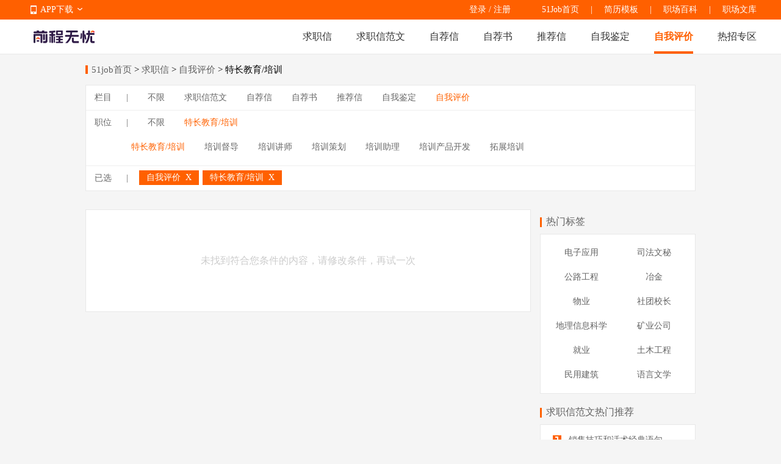

--- FILE ---
content_type: text/html
request_url: https://qiuzhixin.51job.com/ziwopingjia/peixun/
body_size: 6033
content:
 <!DOCTYPE html>
<html>
<head>
    <meta http-equiv="X-UA-Compatible" content="IE=edge,chrome=1">
    <link rel="icon" href="https://img04.51jobcdn.com/im/mkt/pc/favicon/favicon_51.ico?20221122" type="image/x-icon"/>
    <!--苹果移动设备图标-->
    <link rel="apple-touch-icon-precomposed" href="//img01.51jobcdn.com/im/m/logo_h5@3x.jpg">
    <meta http-equiv="Content-Type" content="text/html; charset=gbk">
    <title>【特长教育/培训自我评价范文下载】-51job求职信频道</title>
    <meta name="description" content="前程无忧(51job)特长教育/培训自我评价专区,为求职者提供2025年特长教育/培训自我评价,特长教育/培训自我评价范文下载等服务,更多热门自我评价尽在51job自我评价专区.">
    <meta name="keywords" content="特长教育/培训自我评价,特长教育/培训自我评价下载,特长教育/培训自我评价范文">
    <meta name="robots" content="all">
    <meta http-equiv="Expires" content="0">
    <meta http-equiv="Cache-Control" content="no-cache">
    <meta http-equiv="Pragma" content="no-cache">
    <link rel="dns-prefetch" href="//js.51jobcdn.com">
    <link rel="dns-prefetch" href="//img01.51jobcdn.com">
    <link rel="dns-prefetch" href="//img02.51jobcdn.com">
    <link rel="dns-prefetch" href="//img03.51jobcdn.com">
    <link rel="dns-prefetch" href="//img04.51jobcdn.com">
    <link rel="dns-prefetch" href="//img05.51jobcdn.com">
    <link rel="dns-prefetch" href="//img06.51jobcdn.com">
    <script language="javascript" src="//js.51jobcdn.com/in/js/2016/jquery.js?20180319"></script>
    <script language="javascript">
    var _tkd = _tkd || []; //点击量统计用
    var lang = [];
    var supporthttps = 1; //浏览器是否支持https
    var currenthttps = (window.location.protocol === 'https:') ? '1' : '0'; //当前是否为https
    var systemtime = 1766172051453;
    var d_system_client_time = systemtime - new Date().getTime();
    var trackConfig = {
        'version': '',
        'guid': '',
        'ip': '18.117.110.144',
        'accountid': '',
        'refpage': '',
        'refdomain': '',
        'domain': 'qiuzhixin.51job.com',
        'pageName': 'filter.php',
        'partner': '',
        'islanding': '0',
        'fromdomain': '51job_web',
        'to': '',
        'createDate': '',
        'identityType': '',
        'sensor_url':'//scdata.51job.com/sa?project=production'
    };
    if (window.localStorage instanceof Object)
    {
            }
    window.cfg = {
        lang:'c',
        domain : {
            my : 'http://my.51job.com',
            login : 'https://login.51job.com',
            search : 'https://search.51job.com',
            www : '//www.51job.com',
            jobs : 'https://jobs.51job.com',
            jianli : 'https://jianli.51job.com',
            company : '//company.51job.com',
            i : '//i.51job.com',
            jc : 'https://jc.51job.com',
            map : 'https://map.51job.com',
            m : 'https://m.51job.com',
            cdn : '//js.51jobcdn.com',
            help : 'https://help.51job.com',
            img : '//img04.51jobcdn.com',
            dj : '//it.51job.com',
            mdj : '//mit.51job.com',
            mq : '//mq.51job.com',
            mmq : '//mmq.51job.com',
            kbc : 'https://blanchard.51job.com',
            mtr : 'https://medu.51job.com',
            tr : 'https://edu.51job.com',
            train : '//tr.51job.com',
            shixi : '//shixi.51job.com',
			mwenku : 'https://mwenku.51job.com',
			mqiuzhixin : 'http://m.qiuzhixin.51job.com',
        }
    };

</script>
<script type="text/javascript" src="//js.51jobcdn.com/in/js/2016/pointtrack.js?20211019"></script>
<script>
    var _hmt = _hmt || [];
    (function() {
        var hm = document.createElement("script");
        hm.src = "https://hm.baidu.com/hm.js?1370a11171bd6f2d9b1fe98951541941";//百度统计代码
        var s = document.getElementsByTagName("script")[0];
        s.parentNode.insertBefore(hm, s);
    })();
</script>

        <link href="//js.51jobcdn.com/in/resource/css/2022/qiuzhixin/filter_pc.e0625b3d.css" rel="stylesheet">
    <!--引用css-->
</head>
<body>
<input type="hidden" id="isLogin" value="-1">
<div class="header">
    <div class="bar">
        <div class="in">
            <div class="app">
                <ul>
                    <li><em class="e_icon"></em><a href="http://app.51job.com/index.html">APP下载</a><em class="icon_arrow"></em></li>
                    <li>
                        <img width="80" height="80" src="//img06.51jobcdn.com/im/2022/logo/pc_topnav_app.png" alt="app down e_iconload">
                        <p><a href="http://app.51job.com/index.html">APP下载</a></p>
                    </li>
                </ul>
            </div>
            <p class="rlk">
                <a href="//www.51job.com" target="_blank">51Job首页</a>
                <span class="l">|</span>
                <a href="https://jianli.51job.com" target="_blank">简历模板</a>
                <span class="l">|</span>
                <a href="//baike.51job.com" target="_blank">职场百科</a>
				<span class="l">|</span>
                <a href="//wenku.51job.com" target="_blank">职场文库</a>
            </p>
            <div class="uer">
                            <p class="op">
                <a href="https://login.51job.com/login.php?url=https%3A%2F%2Fqiuzhixin.51job.com%2Fziwopingjia%2Fpeixun%2F" rel="external nofollow">登录</a> / <a href="https://login.51job.com/register.php?url=https%3A%2F%2Fqiuzhixin.51job.com%2Fziwopingjia%2Fpeixun%2F" rel="external nofollow">注册</a>
                </p>
                        </div>
        </div>
    </div>
    <div class="nag">
        <div class="in">
            <a href="//www.51job.com"><img class="logo" width="100" height="40" src="//img01.51jobcdn.com/im/2022/logo/logo_100x40.png" alt="前程无忧"></a>
            <p class="nlink">
                <a class="" href="http://qiuzhixin.51job.com/">求职信</a>
                <a class="" href="http://qiuzhixin.51job.com/fanwen/">求职信范文</a>
                <a class="" href="http://qiuzhixin.51job.com/zijianxin/">自荐信</a>
                <a class="" href="http://qiuzhixin.51job.com/zijianshu/">自荐书</a>
                <a class="" href="http://qiuzhixin.51job.com/tuijianxin/">推荐信</a>
                <a class="" href="http://qiuzhixin.51job.com/ziwojianding/">自我鉴定</a>
                <a class="on" href="http://qiuzhixin.51job.com/ziwopingjia/">自我评价</a>
                <a class="" href="javascript:void(0);">热招专区</a>
            </p>
        </div>
        <div class="snag" style="display: none">
            <div class="in">
                <p class="nlink">
                                            <a style="" href="https://yunying.51job.com">运营招聘</a>
                                            <a style="" href="https://yihu.51job.com">医护招聘</a>
                                            <a style="" href="https://baoan.51job.com">保安招聘</a>
                                            <a style="" href="https://caiwukuaiji.51job.com">财务会计招聘</a>
                                            <a style="" href="https://shejishi.51job.com">设计师招聘</a>
                                            <a style="" href="https://gongchengshi.51job.com">工程师招聘</a>
                                            <a style="" href="https://xingzheng.51job.com">行政人事招聘</a>
                                            <a style="" href="https://pugong.51job.com">普工工人招聘</a>
                                            <a style="" href="https://xiaoshou.51job.com">销售招聘</a>
                                            <a style="" href="https://jianzhishixi.51job.com">兼职实习招聘</a>
                                            <a style="" href="https://caigou.51job.com">采购招聘</a>
                                            <a style="" href="https://wenyuan.51job.com">文员招聘</a>
                                            <a style="" href="https://fanyi.51job.com">翻译招聘</a>
                                            <a style="margin-left:0px" href="https://fawulvshi.51job.com">法务律师招聘</a>
                                            <a style="" href="https://jinrong.51job.com">金融招聘</a>
                                            <a style="" href="https://jiaoshi.51job.com">教师招聘</a>
                                            <a style="" href="https://kefu.51job.com">客服招聘</a>
                                            <a style="" href="https://kaifa.51job.com">开发技术招聘</a>
                                            <a style="" href="https://shipin.51job.com">视频编导招聘</a>
                                            <a style="" href="https://jiazheng.51job.com">家政招聘</a>
                                            <a style="" href="https://siji.51job.com">司机招聘</a>
                                            <a style="" href="https://wuliucangchu.51job.com">物流仓储招聘</a>
                                            <a style="" href="https://crew.51job.com">船员海员招聘</a>
                                            <a style="" href="https://guoqizp.51job.com">国企央企招聘</a>
                                    </p>
            </div>
        </div>
    </div>
</div>
<script>
    $('.header .nag .nlink a:last-child,.header .snag').hover(function () {
        console.log(3333);
        $('.header .snag').show();
    }, function () {
        $('.header .snag').hide();
    })
</script>
<style>
    .header .snag{position:absolute;left:0;display:none;width:100%;margin-top:55px;border-top:1px solid #e8e8e8;height:80px;}
    .header .snag a{color:#666}
    .header .snag .nlink{float:left}
    .header .snag .nlink a{float:left;height:35px;font-size:14px;margin-left:24px}
    .header .snag .nlink.n2 a{margin-left:30px}
    .header .snag .nlink a:first-child{margin-left:0}
    .header .snag .nlink .on{height:33px;color:#ff6000;border-bottom:2px solid #ff6000}
    .header .snag .nlink.green a:hover{color:#65bb00}
    .header .snag .nlink.green .on{color:#65bb00;border-color:#65bb00}
    .header .snag .nlink.dgreen a:hover{color:#087b3a}
    .header .snag .nlink.dgreen .on{color:#087b3a;border-color:#087b3a}
    .header .snag .more{float:right;font-size:12px;color:#65bb00}
    .header .snag .more:hover{text-decoration:underline}
</style><div class="tmain">
    <div class="in">
        <div class="sindex">
            <i></i>
            <a href="//www.51job.com">51job首页</a> &gt;
            <a href="http://qiuzhixin.51job.com">求职信</a> &gt;
            <a href="javascript:void(0)">自我评价</a>
             &gt; 特长教育/培训        </div>
        <div class="selectbox">
            <div class="wrap">
                <div class="w clearbox">
                    <p class="name fl">栏目 <span>|</span></p>
                    <div class="aboxs fl clearbox">
                        <a href="http://qiuzhixin.51job.com/peixun/" class="">不限</a>
                                                    <a href="http://qiuzhixin.51job.com/fanwen/peixun/" class="">求职信范文</a>
                                                    <a href="http://qiuzhixin.51job.com/zijianxin/peixun/" class="">自荐信</a>
                                                    <a href="http://qiuzhixin.51job.com/zijianshu/peixun/" class="">自荐书</a>
                                                    <a href="http://qiuzhixin.51job.com/tuijianxin/peixun/" class="">推荐信</a>
                                                    <a href="http://qiuzhixin.51job.com/ziwojianding/peixun/" class="">自我鉴定</a>
                                                    <a href="http://qiuzhixin.51job.com/ziwopingjia/peixun/" class="on">自我评价</a>
                                            </div>
                </div>
                <div class="w clearbox">
                    <p class="name fl">职位 <span>|</span></p>
                    <div class="aboxs fl">
                        <a href="http://qiuzhixin.51job.com/ziwopingjia/" class="all ">不限</a>
                                                    <a href="javascript:void(0)" class="all on">特长教育/培训</a>
                                            </div>
                                    </div>
                                <div class="aboxs aboxs_more">
                                            <a class="on" href="http://qiuzhixin.51job.com/ziwopingjia/peixun/">特长教育/培训</a>
                                            <a class="" href="http://qiuzhixin.51job.com/ziwopingjia/peixundudao/">培训督导</a>
                                            <a class="" href="http://qiuzhixin.51job.com/ziwopingjia/peixunjiangshi/">培训讲师</a>
                                            <a class="" href="http://qiuzhixin.51job.com/ziwopingjia/peixuncehua/">培训策划</a>
                                            <a class="" href="http://qiuzhixin.51job.com/ziwopingjia/peixunzhuli/">培训助理</a>
                                            <a class="" href="http://qiuzhixin.51job.com/ziwopingjia/peixunchanpin/">培训产品开发</a>
                                            <a class="" href="http://qiuzhixin.51job.com/ziwopingjia/tuozhanpeixun/">拓展培训</a>
                                    </div>
                                                <div class="w yxboxs clearbox">
                    <p class="name fl">已选 <span>|</span></p>
                    <div class="sboxs fl">
                        <ul>
                                                            <li class="choice">自我评价 <span onclick="window.location.href='http://qiuzhixin.51job.com/peixun/'"> X </span></li>
                                                            <li class="choice">特长教育/培训 <span onclick="window.location.href='http://qiuzhixin.51job.com/ziwopingjia/'"> X </span></li>
                                                        
                        </ul>
                    </div>
                </div>
                            </div>
        </div>
        <div class="list_box">
            <div class="fl leftbox">
                                <div class="none_con">
                    未找到符合您条件的内容，请修改条件，再试一次
                </div>
                                <input type="hidden" id="current_page" value="1">
                <input type="hidden" id="total" value="0">
            </div>
            <div class="fr rightbox">
                <div class="stt"><em></em><a href="http://qiuzhixin.51job.com/tags/" class="a_normal">热门标签</a></div>
                <div class="tgboxs">
                                        <a href="http://qiuzhixin.51job.com/tags/dianziyingyong/" class="s at ">电子应用</a>
                                        <a href="http://qiuzhixin.51job.com/tags/sifawenmi/" class="s at mr0">司法文秘</a>
                                        <a href="http://qiuzhixin.51job.com/tags/gonglugongcheng/" class="s at ">公路工程</a>
                                        <a href="http://qiuzhixin.51job.com/tags/yejin/" class="s at mr0">冶金</a>
                                        <a href="http://qiuzhixin.51job.com/tags/wuye/" class="s at ">物业</a>
                                        <a href="http://qiuzhixin.51job.com/tags/shetuanxiaozhang/" class="s at mr0">社团校长</a>
                                        <a href="http://qiuzhixin.51job.com/tags/dilixinxikexue/" class="s at ">地理信息科学</a>
                                        <a href="http://qiuzhixin.51job.com/tags/kuangyegongsi/" class="s at mr0">矿业公司</a>
                                        <a href="http://qiuzhixin.51job.com/tags/jiuye/" class="s at ">就业</a>
                                        <a href="http://qiuzhixin.51job.com/tags/tumugongcheng/" class="s at mr0">土木工程</a>
                                        <a href="http://qiuzhixin.51job.com/tags/minyongjianzhu/" class="s at ">民用建筑</a>
                                        <a href="http://qiuzhixin.51job.com/tags/yuyanwenxue/" class="s at mr0">语言文学</a>
                                        <div class="clearbox"></div>
                </div>
                                    <div class="stt"><em></em><a href="http://qiuzhixin.51job.com/fanwen/" class="a_normal">求职信范文热门推荐</a></div>
                    <div class="numlist">
                        <ul>
                                                <li class="first_li">
                            <a href="http://qiuzhixin.51job.com/fanwen/392/" title="销售技巧和话术经典语句">
                                    <span class="num1"></span>
                                    销售技巧和话术经典语句                            </a>
                        </li>
                                                <li class="">
                            <a href="http://qiuzhixin.51job.com/fanwen/1117/" title="电工专业应届生求职信">
                                    <span class="num2"></span>
                                    电工专业应届生求职信                            </a>
                        </li>
                                                <li class="">
                            <a href="http://qiuzhixin.51job.com/fanwen/1470/" title="体育教育专业毕业生求职信">
                                    <span class="num3"></span>
                                    体育教育专业毕业生求职信                            </a>
                        </li>
                                                <li class="">
                            <a href="http://qiuzhixin.51job.com/fanwen/1471/" title="医学检验应届生求职信">
                                    <span class="num4"></span>
                                    医学检验应届生求职信                            </a>
                        </li>
                                                <li class="">
                            <a href="http://qiuzhixin.51job.com/fanwen/1469/" title="汽车维修专业求职信">
                                    <span class="num5"></span>
                                    汽车维修专业求职信                            </a>
                        </li>
                                                <li class="">
                            <a href="http://qiuzhixin.51job.com/fanwen/1468/" title="精选会计个人求职信">
                                    <span class="num6"></span>
                                    精选会计个人求职信                            </a>
                        </li>
                                                <li class="">
                            <a href="http://qiuzhixin.51job.com/fanwen/1441/" title="幼师专业求职信">
                                    <span class="num7"></span>
                                    幼师专业求职信                            </a>
                        </li>
                                                </ul> 
                    </div>
                                    <div class="stt"><em></em><a href="http://qiuzhixin.51job.com/zijianxin/" class="a_normal">自荐信热门推荐</a></div>
                    <div class="numlist">
                        <ul>
                                                <li class="first_li">
                            <a href="http://qiuzhixin.51job.com/zijianxin/1240/" title="信息管理专业自荐信">
                                    <span class="num1"></span>
                                    信息管理专业自荐信                            </a>
                        </li>
                                                <li class="">
                            <a href="http://qiuzhixin.51job.com/zijianxin/1238/" title="旅游管理专业求职自荐信">
                                    <span class="num2"></span>
                                    旅游管理专业求职自荐信                            </a>
                        </li>
                                                <li class="">
                            <a href="http://qiuzhixin.51job.com/zijianxin/1229/" title="学前教育专业自荐信">
                                    <span class="num3"></span>
                                    学前教育专业自荐信                            </a>
                        </li>
                                                <li class="">
                            <a href="http://qiuzhixin.51job.com/zijianxin/1241/" title="学前教育教师自荐信">
                                    <span class="num4"></span>
                                    学前教育教师自荐信                            </a>
                        </li>
                                                <li class="">
                            <a href="http://qiuzhixin.51job.com/zijianxin/1239/" title="物理教育专业自荐信">
                                    <span class="num5"></span>
                                    物理教育专业自荐信                            </a>
                        </li>
                                                <li class="">
                            <a href="http://qiuzhixin.51job.com/zijianxin/1235/" title="金融专业毕业生求职自荐信">
                                    <span class="num6"></span>
                                    金融专业毕业生求职自荐信                            </a>
                        </li>
                                                <li class="">
                            <a href="http://qiuzhixin.51job.com/zijianxin/1234/" title="财务管理专业毕业生自荐信">
                                    <span class="num7"></span>
                                    财务管理专业毕业生自荐信                            </a>
                        </li>
                                                </ul> 
                    </div>
                            </div>
            <div class="clearbox"></div>
        </div>
        <!--职位发现-->
        <!--职位发现-->
<div class="cn hlist w1000">
            <div class="e first_e">
            <p class="tie">
                <span class="icon5 e_icon">
                    <a target="_blank" title="视觉/交互设计" href="https://jobs.51job.com/shijuejiaohusheji/">视觉/交互设计</a>
                </span>
            </p>
            <a target="_blank" href="https://jobs.51job.com/pingmianshejijingli/" class="left">
                <span class="at" title="平面设计经理">平面设计经理</span>     
            </a>
            <a target="_blank" href="https://jobs.51job.com/pingmiansheji/" class="right pad_right">
                <span class="at algin_r" title="平面设计师">平面设计师</span>
            </a>
            <a target="_blank" href="https://jobs.51job.com/pingmianshejizongjian/" class="left">
                <span class="at " title="平面设计总监">平面设计总监</span>  
            </a>
            <a target="_blank" href="https://jobs.51job.com/3dsheji/" class="right pad_right">
                <span class="at algin_r" title="动画/3D设计">动画/3D设计</span>     
            </a>
            <a target="_blank" href="https://jobs.51job.com/huihua/" class="left">
                <span class="at" title="绘画">绘画</span>
            </a>
            <a target="_blank" href="https://jobs.51job.com/baozhuangsheji/" class="right pad_right">
                <span class="at algin_r" title="包装设计">包装设计</span>  
            </a>
        </div>
            <div class="e ">
            <p class="tie">
                <span class="icon6 e_icon">
                    <a target="_blank" title="服装/纺织/皮革" href="https://jobs.51job.com/fuzhuangfangzhi/">服装/纺织/皮革</a>
                </span>
            </p>
            <a target="_blank" href="https://jobs.51job.com/fuzhuangshejizongjian/" class="left">
                <span class="at" title="服装设计总监">服装设计总监</span>     
            </a>
            <a target="_blank" href="https://jobs.51job.com/fuzhuangsheji/" class="right pad_right">
                <span class="at algin_r" title="服装/纺织设计">服装/纺织设计</span>
            </a>
            <a target="_blank" href="https://jobs.51job.com/pigegongyishi/" class="left">
                <span class="at " title="服装工艺师">服装工艺师</span>  
            </a>
            <a target="_blank" href="https://jobs.51job.com/fuzhuanggendan/" class="right pad_right">
                <span class="at algin_r" title="服装/纺织跟单">服装/纺织跟单</span>     
            </a>
            <a target="_blank" href="https://jobs.51job.com/fuzhuangfangzhizhijianyuan/" class="left">
                <span class="at" title="服装纺织质检员">服装纺织质检员</span>
            </a>
            <a target="_blank" href="https://jobs.51job.com/digechugeshi/" class="right pad_right">
                <span class="at algin_r" title="板房出格师">板房出格师</span>  
            </a>
        </div>
            <div class="e ">
            <p class="tie">
                <span class="icon7 e_icon">
                    <a target="_blank" title="财务/审计/税务" href="https://jobs.51job.com/caiwushenji/">财务/审计/税务</a>
                </span>
            </p>
            <a target="_blank" href="https://jobs.51job.com/kuaiji/" class="left">
                <span class="at" title="会计">会计</span>     
            </a>
            <a target="_blank" href="https://jobs.51job.com/cfo-shouxicaiwu/" class="right pad_right">
                <span class="at algin_r" title="首席财务官">首席财务官</span>
            </a>
            <a target="_blank" href="https://jobs.51job.com/caiwuzongjian/" class="left">
                <span class="at " title="财务总监">财务总监</span>  
            </a>
            <a target="_blank" href="https://jobs.51job.com/caiwujingli/" class="right pad_right">
                <span class="at algin_r" title="财务经理">财务经理</span>     
            </a>
            <a target="_blank" href="https://jobs.51job.com/caiwuguwen/" class="left">
                <span class="at" title="财务顾问">财务顾问</span>
            </a>
            <a target="_blank" href="https://jobs.51job.com/tongjiyuan/" class="right pad_right">
                <span class="at algin_r" title="统计员">统计员</span>  
            </a>
        </div>
            <div class="e ">
            <p class="tie">
                <span class="icon8 e_icon">
                    <a target="_blank" title="教师" href="https://jobs.51job.com/jiaoshi/">教师</a>
                </span>
            </p>
            <a target="_blank" href="https://jobs.51job.com/jiajiao/" class="left">
                <span class="at" title="家教">家教</span>     
            </a>
            <a target="_blank" href="https://jobs.51job.com/xiaozhang/" class="right pad_right">
                <span class="at algin_r" title="校长">校长</span>
            </a>
            <a target="_blank" href="https://jobs.51job.com/jiangshi/" class="left">
                <span class="at " title="讲师/助教">讲师/助教</span>  
            </a>
            <a target="_blank" href="https://jobs.51job.com/youjiao/" class="right pad_right">
                <span class="at algin_r" title="幼教">幼教</span>     
            </a>
            <a target="_blank" href="https://jobs.51job.com/xiaoxuejiaoshi/" class="left">
                <span class="at" title="小学教师">小学教师</span>
            </a>
            <a target="_blank" href="https://jobs.51job.com/yinyuelaoshi/" class="right pad_right">
                <span class="at algin_r" title="音乐老师">音乐老师</span>  
            </a>
        </div>
    </div>   

    </div>
</div>

<div class="footer">
    <div class="in">
        <div class="nag">
            <div class="e e_first">
                    <label>销售热线：</label>400-886-0051&nbsp;&nbsp;027-87810888<br>
                    <label>客服热线：</label>400-620-5100<br>
                    <label>Email：</label><a href="mailto:club@51job.com" rel="external nofollow">club@51job.com</a>（个人）<br>
                    <a href="mailto:hr@51job.com" rel="external nofollow">hr@51job.com</a>（公司）
            </div>
            <div class="e">
                    <strong>简介</strong><br>
                    <a rel="nofollow" href="//www.51job.com/bo/AboutUs.php" target="_blank">关于我们</a><br>
                    <a rel="nofollow" href="//www.51job.com/bo/service.php" target="_blank">法律协议</a><br>
<!--                    <a href="https://media.51job.com/media.php" target="_blank">媒体报道</a><br>-->
<!--                    <a href="https://ir.51job.com/ir/IRMain.php" target="_blank">Investor Relations</a>-->
            </div>
            <div class="e">
                    <strong>合作</strong><br>
                    <a rel="nofollow" href="//www.51job.com/bo/jobs/new_joinus.php" target="_blank">加入我们</a><br>
                    <a rel="nofollow" href="//www.51job.com/bo/contact.php" target="_blank">联系我们</a><br>
                    <a href="//www.51job.com/link.php" target="_blank">友情链接</a>
            </div>
            <div class="e">
                    <strong>帮助</strong><br>
                    <a rel="nofollow" href="https://help.51job.com/home.html" target="_blank">帮助中心</a><br>
                    <a rel="nofollow" href="https://help.51job.com/qa.html?from=b" target="_blank">常见问题</a><br>
                    <a rel="nofollow" href="https://help.51job.com/guide.html?from=d" target="_blank">新手引导</a>
            </div>
            <div class="e">
                    <strong>导航</strong><br>
                    <a href="//www.51job.com/sitemap/site_Navigate.php" target="_blank">网站地图</a><br>
                    <a href="https://search.51job.com" target="_blank">职位搜索</a><br>
                    <a href="//i.51job.com/resume/resume_center.php?lang=c" target="_blank">简历中心</a>
            </div>
            <div class="code c_first">
                    <img width="80" height="80" src="//img01.51jobcdn.com/im/2022/logo/pc_footnav_app.png" alt="APP下载">
                    <span><a href="http://app.51job.com/index.html">APP下载</a></span>
            </div>
            <div class="code">
                    <img width="80" height="80" src="//img04.51jobcdn.com/im/2022/logo/pc_footnav_wxmp.png" alt="微信服务号">
                    <span>微信服务号</span>
            </div>
            <div class="clear"></div>
        </div>
        <p class="note nag">
            <span>未经51Job同意，不得转载本网站之所有招聘信息及作品 | 无忧工作网版权所有&copy;1999-2025</span>
        </p>
    </div>
</div>
<script>
var _hmt = _hmt || [];
(function() {
  var hm = document.createElement("script");
  hm.src = "https://hm.baidu.com/hm.js?2c118f155826eee8554ccf411bad254b";
  var s = document.getElementsByTagName("script")[0]; 
  s.parentNode.insertBefore(hm, s);
})();
</script><!--引用js-->
<script type="text/javascript" src="//js.51jobcdn.com/in/resource/js/2022/qiuzhixin/filter_pc.c0e5307a.js"></script>
</body>
</html>



--- FILE ---
content_type: text/css
request_url: https://js.51jobcdn.com/in/resource/css/2022/qiuzhixin/filter_pc.e0625b3d.css
body_size: 38668
content:
.clearbox{*zoom:1}
.clearbox:after{display:block;height:0;content:'\00a0';overflow:hidden;clear:both}
.clear{clear:both}
.clear_left{clear:left}
.clear_right{clear:right}
.at{overflow:hidden;text-overflow:ellipsis;white-space:nowrap}
::-webkit-input-placeholder{color:#b0b0b0}
:-moz-placeholder{color:#b0b0b0}
::-moz-placeholder{color:#b0b0b0}
:-ms-input-placeholder{color:#b0b0b0}

/*基本链接样式*/
.a{cursor:pointer;color:#00457d}
.a:link,.a:active,.a:visited{color:#00457d}
.a:hover{color:#ff6000}
.a2{cursor:pointer;color:#ff6000}
.a2:link,.a2:active,.a2:visited{color:#ff6000}
.a2:hover{text-decoration:underline}
.ahover{text-decoration:underline}

/*底线*/
.txline{text-decoration:underline}

/*字体大小*/
.f12{font-size:12px !important}
.f14{font-size:14px !important}
.f16{font-size:16px !important}
.f18{font-size:18px !important}
.f20{font-size:20px !important}
.f22{font-size:22px !important}
.f24{font-size:24px !important}
.f26{font-size:26px !important}
.f28{font-size:28px !important}
.f30{font-size:30px !important}

/*行高*/
.lh20{line-height:20px !important}
.lh30{line-height:30px !important}
.lh40{line-height:40px !important}
.lh50{line-height:50px !important}
.lh60{line-height:60px !important}

/*颜色*/
.c_333{color:#333 !important}
.c_666{color:#666 !important}
.c_999{color:#999 !important}
.c_bbb,
	.placeholder{color:#B0B0B0 !important}
.c_blue{color:#00457d !important}
.c_lblue{color:#7c8ea7 !important}
.c_orange{color:#ff6000 !important}
.c_yellow{color:#ff9f20 !important}

/*框架结构*/
.icon_arrow{width:16px;height:16px;background:url([data-uri]) no-repeat}
.container{width:1002px;margin:0 auto}

/*头部*/
.en .header .uer li.e_icon{margin-left:-91px}
.header{position:relative;min-width:1200px;font:14px "Microsoft YaHei";z-index:998}
.header p,.header ul{margin:0;padding:0}
.header li{font-family:"Microsoft YaHei";list-style:none}
.header a{font-family:"microsoft yahei" !important;color:#333;text-decoration:none}
.header a:visited,.header a:active,.header a:link{color:#333}
.header a:hover{color:#ff6000 !important}
.header .e_icon{background:url([data-uri]) no-repeat}
.header .in{width:1200px;margin:0 auto}
.header .bar,.header .nag,.header .snag{position:relative;z-index:1}
.header .bar{height:32px;line-height:32px;font-size:14px;background-color:#ff6000;z-index:2}
.header .bar .icon_arrow{position:relative;display:inline-block;top:3px;*top:0;margin-left:3px;background-position:-16px 0}
.header .bar a{font-size:14px !important}
.header .language{float:left;width:40px;height:32px}
.header .language ul{position:absolute;width:40px;height:32px;overflow:hidden}
.header .language ul:hover{height:auto;background-color:#ea5800}
.header .language ul:hover .tle em{background-position:-16px -16px}
.header .language li{font-size:14px;cursor:pointer;border-left:1px solid #e8e8e8;border-right:1px solid #e8e8e8}
.header .language li.tle{color:#fff;text-indent:9px;border:0 none}
.header .language li.last{border-bottom:1px solid #e8e8e8}
.header .language a{display:block;color:#666;text-indent:8px;background-color:#fff}
.header .language a:hover{background-color:#f5f5f5}
.header .app{float:left;width:106px;height:32px;color:#fff}
.header .app ul{position:absolute;height:32px;overflow:hidden}
.header .app ul:hover{height:153px;background-color:#ea5800}
.header .app ul:hover .icon_arrow{background-position:-16px -16px}
.header .app li{font-size:14px;padding:12px 12px 5px;cursor:pointer;background-color:#fff;border:1px solid #e8e8e8;border-top:0 none}
.header .app li:first-child{padding:0;background-color:transparent;border:0 none}
.header .app li>a,.header .app li>a:hover{color:#fff !important}
.header .app .e_icon{float:left;width:10px;height:14px;margin:9px 6px 0 10px;background-position:-15px -254px}
.header .app img{vertical-align:top}
.header .app p{width:80px;height:18px;line-height:18px;color:#666;text-align:center;clear:both;padding-top:5px}
.header .app p a{color:#666}
.header .l{float:left;color:#fff;margin:0 5px}
.header .rlk{float:right;height:32px;margin-left:15px}
.header .rlk a,.header .rlk a:hover{font-size:14px;color:#fff !important}
.header .rlk .l,.header .rlk .lb{float:none;margin:0 15px}
.header .rlk .lb{margin:0 8px}
.header .uer .op{float:left;width:140px;height:32px;font-size:14px;color:#fff;text-align:center;background-color:#ff6000}
.header .uer .op a{color:#fff}
.header .uer .op a:hover{color:#fff !important;text-decoration:underline}
.header .uer .l{position:absolute;left:140px;margin:0;z-index:2}
.header .uer{position:relative;width:140px;height:32px;float:right;margin-left:15px}
.header .uer ul{position:absolute;right:0;top:0;width:140px;height:32px;overflow:hidden;background-color:#ff6000;z-index:1}
.header .uer ul:hover{overflow:visible;background-color:#ea5800;z-index:3}
.header .uer ul:hover .tle em{background-position:-16px -16px}
.header .uer li{height:40px;line-height:40px;cursor:pointer;background-color:#fff;border-left:1px solid #e8e8e8;border-right:1px solid #e8e8e8}
.header .uer li.tle{height:32px;line-height:32px;color:#fff;text-align:center;background-color:transparent;border:0 none}
.header .uer li.e_icon:hover{background-color:#f5f5f5}
.header .uer li.last{border-top:1px solid #e8e8e8;border-bottom:1px solid #e8e8e8}
.header .uer li.last2{border-bottom:1px solid #e8e8e8}
.header .uer li>a{display:block;height:40px;font-size:14px;color:#666;text-indent:36px}
.header .uer li>a:hover{color:#ff6000}
.header .uer li span a{color:#fff !important}
.header .uer .point{background-image:url([data-uri]);background-repeat:no-repeat;background-position:120px 5px}
.header .uer .e2{background-position:0 -40px}
.header .uer .e3{background-position:0 -80px}
.header .uer .e4{background-position:0 -120px}
.header .uer .e5{background-position:0 -160px}
.header .uer .e6{background-position:0 -200px}
.header .uer .e7{background-image:url([data-uri]);background-position:14px 12px}
.header .uer .e8 {
  background-image: url([data-uri]);
  background-size: 16px 16px;
  background-position: 12px 12px;
  background-repeat: no-repeat;
}
.header .uer .e9 {
  background-image: url([data-uri]);
  background-size: 16px 16px;
  background-position: 12px 12px;
  background-repeat: no-repeat;
}
.header .uer .uname{display:inline-block;max-width:80px;height:32px;color:#fff;text-indent:0;vertical-align:top;padding-left:26px;background-position:-11px -284px}
.header .uer .uname:hover{color:#fff !important}
.header .nag,.header .snag{height:56px;line-height:56px;background-color:#fff;border-bottom:1px solid #e8e8e8}
.header .nag .logo{float:left;margin-top:8px}
.header .nag .nlink{float:right}
.header .nag .nlink a{float:left;height:56px;font-size:16px;margin-left:40px}
.header .nag .nlink .on{height:52px;font-weight:bold;color:#ff6000;border-bottom:4px solid #ff6000}
.header .nag .nlink.n2 a{font-size:14px;margin-left:30px}
.header .nag .nlink.n2 .on{border-bottom:0 none}
.header .nag .tl{float:left;font-size:22px;color:#333}
.header .gp{float:left;width:1px;height:22px;font-size:0;margin:17px 10px 0;background-color:#e8e8e8}
.header .slogen{float:left;margin:20px 0 0 10px}
.header .city{position:relative;float:left;font-size:16px;color:#ff6000;cursor:pointer;margin-left:20px;padding-right:16px}
.header .city em{position:absolute;top:50%;right:0;margin-top:-6px;background-position:-32px 0}
.header .ctlink{float:left;font-size:14px;color:#999;margin-left:10px}
.header .snag{height:35px;line-height:35px}
.header .snag a{color:#666}
.header .snag .nlink{float:left}
.header .snag .nlink a{float:left;height:35px;font-size:14px;margin-left:13px}
.header .snag .nlink.n2 a{margin-left:30px}
.header .snag .nlink a:first-child{margin-left:0}
.header .snag .nlink .on{height:33px;color:#ff6000;border-bottom:2px solid #ff6000}
.header .snag .nlink.green a:hover{color:#65bb00}
.header .snag .nlink.green .on{color:#65bb00;border-color:#65bb00}
.header .snag .nlink.dgreen a:hover{color:#087b3a}
.header .snag .nlink.dgreen .on{color:#087b3a;border-color:#087b3a}
.header .snag .more{float:right;font-size:12px;color:#65bb00}
.header .snag .more:hover{text-decoration:underline}
.header .sign{float:right;width:110px;color:#ff6000;text-indent:40px;cursor:pointer;background-color:#fff2e3;background-position:0 -322px}
.header .sign:hover{background-color:#ffe8cd}
.header .note{position:relative}
.header .note em{position:absolute;top:50%;right:-18px;margin-top:-8px;background-position:0 0}
.header .note:hover span{display:block}
.header .note:hover em{background-position:0 -16px}
.header .note span{display:none;position:absolute;width:155px;top:35px;left:-10px;border:1px solid #e8e8e8}
.header .note i{display:block;height:36px;line-height:36px;font-style:normal;text-indent:9px;color:#666;cursor:pointer;background-color:#fff}
.header .note i:first-child{border-bottom:1px solid #e8e8e8}
.header .note i:hover{color:#fff;background-color:#ff6000}
.header .note.mk span,.header .note.mk i:first-child{border-color:#ff6000}
.header.fix{position:fixed;display:none;width:100%;top:0;left:0}
.header.fix .bar{height:50px;line-height:50px;background:rgba(255,96,0,.9)}
.header.fix .slogen{margin:16px 0 0 40px}
.header.fix .dicon{background:url([data-uri]) no-repeat}
.header.fix .el{position:relative;float:left;height:30px;line-height:30px;top:10px;left:110px}
.header.fix .el.on .ul{width:auto;right:0;left:0}
.header.fix .el ul{position:absolute;width:74px;height:30px;line-height:30px;color:#333;overflow:hidden;cursor:pointer;top:0;left:0;border:1px solid transparent;border-radius:2px;z-index:1}
.header.fix .el ul em{position:absolute;width:10px;height:6px;top:12px;right:8px;background-position:-170px -60px !important}
.header.fix .el ul.on{height:60px;background-color:#fff;border-color:#e8e8e8;z-index:5}
.header.fix .el ul.on li{height:30px}
.header.fix .el ul.on em{top:11px;background-position:-150px -60px !important}
.header.fix .el li{font-size:14px;text-indent:16px}
.header.fix .el li a{display:block;height:33px;color:#333}
.header.fix .el li:hover{background-color:#eee}
.header.fix .el li:hover a,.header.fix .el li a:hover{color:#333 !important}
.header.fix .el .ipt{position:relative;float:left;width:380px;height:24px;padding:3px 0 3px 75px;background-color:#fff}
.header.fix .el .mytxt{float:left;width:100%;height:24px;line-height:24px;font:14px/24px "Microsoft YaHei";color:#333;text-align:left;text-indent:12px;padding:0;border:0 none;border-left:1px solid #e8e8e8;border-right:1px solid #e8e8e8}
.header.fix .el .addbut{float:left;width:105px;height:30px;font-size:14px;font-family:"Microsoft YaHei";color:#333;cursor:pointer;background-color:#fff}
.header.fix .el .addbut input{float:left;width:73px;height:30px;line-height:30px;color:#333;cursor:pointer;margin-left:5px;background-color:#fff;border:0 none}
.header.fix .el .addbut:hover,.header.fix .el .addbut:hover input{background-color:#eee}
.header.fix .el .addbut em{float:right;width:10px;height:10px;margin:10px 13px 0 0;background-position:-75px -85px}
.header.fix button{float:right;width:120px;height:30px;line-height:28px;#line-height:25px;font-size:16px;color:#fff;cursor:pointer;margin-top:10px;background-color:#ff6000;border:1px solid #fff}
.header.fix button:hover{background-color:#ff8900}


/*头部是共用的，忘记密码、绑定手机等页面也用到了同样的头部，但这些页面的样式没有作相应的调整，所以此处背景颜色仍用原来的#fff，登录页面单独修改成#f5f5f5*/
.header .ng1{border-bottom:0;background:#fff}
.header .pls{text-align:right;font-size:14px;color:#bbb}
/* 登录页面、简历四步走修改成#f5f5f5 */
.header .ng2{padding-top:16px;background-color:#f5f5f5;border-bottom:0}

.en .header .nag .nlink a{margin-left:20px}
.en .header .uer .e_icon .point{background-position:200px 5px}
.en .header.fix .el ul{width:98px}
.en .header .el .ipt{width:357px;padding-left:98px}
/*底部*/
.footer{clear:both;width:100%;min-width:1200px;font:12px "Microsoft YaHei";background-color:#fff}
.footer{color:#999;padding:20px 0;border-top:1px solid #e8e8e8}
.footer a,.footer *{font-size:12px !important;font-family:"Microsoft YaHei" !important}
.footer a{text-decoration:none}
.footer img{vertical-align:top}
.footer .in,
.license .in{width:1200px;margin:0 auto}
.footer .nag{margin-bottom:15px}
.footer .nag a{color:#999}
.footer .nag a:hover{color:#ff6000}
.footer .nag .e{float:left;width:150px;line-height:24px}
.footer .nag .e_first{position:relative;width:230px;padding-left:74px;margin-right:30px}
.footer .nag label{position:absolute;width:70px;font-size:14px;text-align:right;left:0;*margin-top:-5px}
.footer .nag strong{font-size:14px !important;font-weight:normal;color:#333}
.footer .code{float:left;width:80px;padding-top:5px}
.footer .code span{display:block;text-align:center;margin-top:10px}
.footer .c_first{margin:0 40px 0 44px}
.footer .note{position:relative;line-height:24px;text-align:center;margin:0;padding:0}
.footer .note span{position:relative;display:inline-block;font-size:12px;padding:0 5px;z-index:2}
.footer.f2{border-top:0 none}
.footer.fixbottom{position:absolute;width:100%;bottom:0;left:0}
.license{text-align:center;margin-top:-25px;padding:20px 0 60px;background-color:#fff}
.license a,.license *{font-size:12px;font-family:"Microsoft YaHei" !important}
.license a{position:relative;display:inline-block;text-decoration:none;margin:0 20px}
.license span{position:absolute;width:70px;line-height:14px;font-size:12px;color:#999;top:42px;left:50%;margin-left:-35px}
.license .note{line-height:24px;text-align:center;margin:0;padding:0}
.license .note .gan{display:inline-block;height:20px;line-height:20px;color:#999;margin-bottom:20px;padding-left:25px;background:url([data-uri]) no-repeat}
.license .note .gan:hover{color:#ff6000}
.en .footer .nag .e_first{padding-left:126px}
.en .footer .nag label{width:122px}
.en .footer .c_first{margin:0 6px 0 0}

.check{width:13px;height:13px;margin-top:-2px;background-color:#fff;border:1px solid #ddd}
.check,.rdo{display:inline-block;vertical-align:middle;margin-right:5px}
.check.on,.check.mk,.rdo{background:url([data-uri]) no-repeat}
.check.on{border-color:#ff6000}
.check.mk{background-position:-25px 0;border-color:#e8e8e8}
.rdo{width:15px;height:15px;margin-top:-3px;background-position:-25px -25px}
.rdo.on{background-position:0 -25px}

#nprogress .bar {
	background: #0058A6 !important;
	height:3px !important;
}

/*------意见反馈------*/
.extraWrap{position:fixed;right:8px;top:70%;z-index:8;
	-webkit-box-shadow:0 2px 8px 0 rgba(0,0,0,0.08);-moz-box-shadow:0 2px 8px 0 rgba(0,0,0,0.08);-ms-box-shadow:0 2px 8px 0 rgba(0,0,0,0.08);-o-box-shadow:0 2px 8px 0 rgba(0,0,0,0.08);box-shadow:0 2px 8px 0 rgba(0,0,0,0.08)}
#goTop{display:none;width:46px;height:46px;font-size:0;cursor:pointer;background:#fff url(//img01.51jobcdn.com/im/2016/home/top@2x.png) center 20px no-repeat;
	-webkit-background-size:22px auto;-moz-background-size:22px auto;-ms-background-size:22px auto;-o-background-size:22px auto;background-size:22px auto}
#goTop:hover{background-position:center -10px}
.dw_fb,.goApp{display:block;width:46px;height:38px;line-height:16px;font-size:0 !important;text-align:center;cursor:pointer;padding-top:8px;background:#fff url(//img01.51jobcdn.com/im/2016/home/feedback@2x.png) center no-repeat;
	-webkit-background-size:22px auto;-moz-background-size:22px auto;-ms-background-size:22px auto;-o-background-size:22px auto;background-size:22px auto}
.dw_fb:hover,.appbox:hover .goApp{font-size:12px !important;color:#FFF;background:#FF6000}
.goApp{background-image:url(//img01.51jobcdn.com/im/2016/home/qr-code-on@2x.png)}
.ecode{position:absolute;left:-156px;top:-8px;display:none;width:110px;height:190px;text-align:center;padding:22px 27px 0 19px;background:url(//img01.51jobcdn.com/im/2016/home/codebg2@2x.png) center top no-repeat;
	-webkit-background-size:100% auto;-moz-background-size:100% auto;-ms-background-size:100% auto;-o-background-size:100% auto;background-size:100% auto}
.ecode img{vertical-align:top}
.ecode .txt{line-height:24px;font-size:12px;color:#fff;margin-top:24px}
.ecode .txt .go{font-size:14px;font-weight:bold;color:#fff}
.ecode .txt .go:hover{text-decoration:underline}
.appbox{position:relative}
.appbox:hover .ecode,.goApp.on~.ecode{display:block}
/*------意见反馈 END------*/

/*20220412新增*/
.header .appNew{float:right;width:106px;height:32px;color:#fff}
.header .appNew ul{position:absolute;height:32px;overflow:hidden}
.header .appNew ul:hover{height:153px;background-color:#ea5800}
.header .appNew ul:hover .icon_arrow{background-position:-16px -16px}
.header .appNew li{font-size:14px;padding:12px 12px 5px;cursor:pointer;background-color:#fff;border:1px solid #e8e8e8;border-top:0 none}
.header .appNew li:first-child{padding:0;background-color:transparent;border:0 none}
.header .appNew li>a,.header .appNew li>a:hover{color:#fff !important}
.header .appNew .e_icon{float:left;width:10px;height:14px;margin:9px 6px 0 10px;background-position:-15px -254px}
.header .appNew img{vertical-align:top}
.header .appNew p{width:80px;height:18px;line-height:18px;color:#666;text-align:center;clear:both;padding-top:5px}
.header .appNew p a{color:#666}


/* 20220707 侧边栏调整 */
.extraWrap .stuEcode{position: absolute;padding-right:12px;top:0;right:45px;display:none;}
.extraWrap .goApp.on~.stuEcode{display:block;-webkit-animation-delay: -0.5s;animation-delay: -0.5s;}
.extraWrap .appbox:hover .stuEcode{display:block;}
.extraWrap .stuEcode .stuCont{padding:12px 12px 18px;background: #FFDC65;border-radius: 4px;width:103px;position: relative;z-index:4;}
.extraWrap .stuCont>i{position: absolute;width:6px;height:10px;top:18px;right:-6px;background:url([data-uri]);background-size:100% 100%;}
.extraWrap .stuCont .code{width: 103px;height: 103px;background: #FFFFFF;border-radius: 2px;position: relative;margin-bottom:16px;}
.extraWrap .stuCont .code img{position: absolute;width:88px;height:88px;top:0;left:0;bottom:0;right:0;margin:auto;}
.extraWrap .stuCont .tit{font-size: 12px;font-family: AlibabaPuHuiTi_2_55_Regular;color: #000000;line-height: 12px;margin-bottom:8px;text-align:center;font-weight:bold;}
.extraWrap .stuCont .tit a{color: #000000;}
.extraWrap .stuCont .text{font-size: 12px;font-family: AlibabaPuHuiTi_2_55_Regular;color: #000000;line-height: 12px;opacity: 0.6;text-align: center;}
.extraWrap .stuEcode .stuFigure{position: absolute;width:90px;height:106px;font-size: 0;top:-76px;left:16px;}
.extraWrap .stuFigure .trunk{display: block;width:100%;height:100%;position: relative;z-index:2}
.extraWrap .stuFigure .arm{position: absolute;width:67px;height:67px;top:6px;right:-46px;z-index:1;}
.extraWrap .stuFigure .eye{position: absolute;width:6px;height:7px;top:43px;left:33px;z-index:3;}
.extraWrap .stuFigure .eyeR{top:41px;left:52px;}
.dw_fb, .goApp,#goTop{position: relative;z-index:8;}

.animate1 {
	-webkit-animation-duration: 0.5s;
	animation-duration: 0.5s;
	-webkit-animation-fill-mode: both;
	animation-fill-mode: both;
}
.animate2 {
	-webkit-animation-duration: 0.6s;
	animation-duration: 0.6s;
	-webkit-animation-delay: 0.5s;
	animation-delay: 0.5s;
	-webkit-animation-fill-mode: both;
	animation-fill-mode: both;
}
.animate3 {
	-webkit-animation-duration: 2.5s;
	animation-duration: 2.5s;
	-webkit-animation-delay: 0.2s;
	animation-delay: 0.2s;
	-webkit-animation-fill-mode: both;
	animation-fill-mode: both;
}
.animate_delay{
	-webkit-animation-delay: 2s;
	animation-delay: 2s;
}
@-webkit-keyframes fadeInRight {
	from {
		opacity: 0;
		-webkit-transform: translateX(40%);
		transform: translateX(40%);
	}
	to {
		opacity: 1;
		-webkit-transform: translateX(0);
		transform: translateX(0);
	}
}
@keyframes fadeInRight {
	from {
		opacity: 0;
		-webkit-transform: translateX(40%);
		transform: translateX(40%);
	}
	to {
		opacity: 1;
		-webkit-transform: translateX(0);
		transform: translateX(0);
	}
}
.fadeInRight {
	-webkit-animation-name: fadeInRight;
	animation-name: fadeInRight;
}
@-webkit-keyframes bounceInUp {
	from,
	60%,
	75%,
	90%,
	to {
		-webkit-animation-timing-function: cubic-bezier(0.215, 0.61, 0.355, 1);
		animation-timing-function: cubic-bezier(0.215, 0.61, 0.355, 1);
	}
	from {
		opacity: 0;
		-webkit-transform: translate3d(0, 100px, 0);
		transform: translate3d(0, 100px, 0);
	}
	50% {
		opacity: 1;
		-webkit-transform: translate3d(0, 0, 0);
		transform: translate3d(0, 0, 0);
	}
	70% {
		-webkit-transform: translate3d(0, 3px, 0);
		transform: translate3d(0, 3px, 0);
	}
	85% {
		-webkit-transform: translate3d(0, -px, 0);
		transform: translate3d(0, -1px, 0);
	}
	to {
		-webkit-transform: translate3d(0, 0, 0);
		transform: translate3d(0, 0, 0);
	}
}
@keyframes bounceInUp {
	from,
	60%,
	75%,
	90%,
	to {
		-webkit-animation-timing-function: cubic-bezier(0.215, 0.61, 0.355, 1);
		animation-timing-function: cubic-bezier(0.215, 0.61, 0.355, 1);
	}
	from {
		opacity: 0;
		-webkit-transform: translate3d(0, 100px, 0);
		transform: translate3d(0, 100px, 0);
	}
	50% {
		opacity: 1;
		-webkit-transform: translate3d(0, 0, 0);
		transform: translate3d(0, 0, 0);
	}
	70% {
		-webkit-transform: translate3d(0, 3px, 0);
		transform: translate3d(0, 3px, 0);
	}
	85% {
		-webkit-transform: translate3d(0, -1px, 0);
		transform: translate3d(0, -1px, 0);
	}
	to {
		-webkit-transform: translate3d(0, 0, 0);
		transform: translate3d(0, 0, 0);
	}
}
.bounceInUp {
	-webkit-animation-name: bounceInUp;
	animation-name: bounceInUp;
}

@-webkit-keyframes rotateIn {
	from {
		opacity: 0;
		transform-origin: 20% 80%;
		-webkit-transform: rotate(45deg);
		transform: rotate(45deg);
	}
	12% {
		transform-origin: 20% 80%;
		-webkit-transform: rotate(0);
		transform: rotate(0);
	}
	50% {
		opacity: 1;
		transform-origin: 20% 80%;
		-webkit-transform: rotate(0);
		transform: rotate(0);
	}
	60% {
		transform-origin: 20% 80%;
		-webkit-transform: rotate(20deg);
		transform: rotate(20deg);
	}
	70% {
		transform-origin: 20% 80%;
		-webkit-transform: rotate(0);
		transform: rotate(0);
	}
	80% {
		transform-origin: 20% 80%;
		-webkit-transform: rotate(0);
		transform: rotate(0);
	}
	90% {
		transform-origin: 20% 80%;
		-webkit-transform: rotate(20deg);
		transform: rotate(20deg);
	}
	to {
		transform-origin: 20% 80%;
		-webkit-transform: rotate(0);
		transform: rotate(0);
	}
}
@keyframes rotateIn {
	from {
		opacity: 0;
		transform-origin: 20% 80%;
		-webkit-transform: rotate(45deg);
		transform: rotate(45deg);
	}
	12% {
		transform-origin: 20% 80%;
		-webkit-transform: rotate(0);
		transform: rotate(0);
	}
	50% {
		opacity: 1;
		transform-origin: 20% 80%;
		-webkit-transform: rotate(0);
		transform: rotate(0);
	}
	60% {
		transform-origin: 20% 80%;
		-webkit-transform: rotate(45deg);
		transform: rotate(45deg);
	}
	70% {
		transform-origin: 20% 80%;
		-webkit-transform: rotate(0);
		transform: rotate(0);
	}
	80% {
		transform-origin: 20% 80%;
		-webkit-transform: rotate(0);
		transform: rotate(0);
	}
	90% {
		transform-origin: 20% 80%;
		-webkit-transform: rotate(45deg);
		transform: rotate(45deg);
	}
	to {
		transform-origin: 20% 80%;
		-webkit-transform: rotate(0);
		transform: rotate(0);
	}
}
.rotateIn {
	-webkit-animation-name: rotateIn;
	animation-name: rotateIn;
}

@-webkit-keyframes scaleIn {
	from {
		transform-origin: center center;
		-webkit-transform: rotate(-6deg) scale(1,1) rotate(2deg);
		transform: rotate(-6deg) scale(1,1) rotate(2deg);
	}
	50% {
		transform-origin: center center;
		-webkit-transform: rotate(-6deg) scale(1,1);
		transform: rotate(-6deg) scale(1,1);
	}
	60% {
		transform-origin: center center;
		-webkit-transform: rotate(-6deg) scale(1.1,0.2);
		transform: rotate(-6deg) scale(1.1,0.2);
	}
	70% {
		transform-origin: center center;
		-webkit-transform: rotate(-6deg) scale(1,1);
		transform: rotate(-6deg) scale(1,1);
	}
	80% {
		transform-origin: center center;
		-webkit-transform: rotate(-6deg) scale(1,1);
		transform: rotate(-6deg) scale(1,1);
	}
	90% {
		transform-origin: center center;
		-webkit-transform: rotate(-6deg) scale(1.1,0.2);
		transform: rotate(-6deg) scale(1.1,0.2);
	}
	to {
		transform-origin: center center;
		-webkit-transform: rotate(-6deg) scale(1,1);
		transform: rotate(-6deg) scale(1,1);
	}
}
@keyframes scaleIn {
	from {
		transform-origin: center center;
		-webkit-transform: rotate(-6deg) scale(1,1);
		transform: rotate(-6deg) scale(1,1);
	}
	50% {
		transform-origin: center center;
		-webkit-transform: rotate(-6deg) scale(1,1);
		transform: rotate(-6deg) scale(1,1);
	}
	60% {
		transform-origin: center center;
		-webkit-transform: rotate(-6deg) scale(1.1,0.2);
		transform: rotate(-6deg) scale(1.1,0.2);
	}
	70% {
		transform-origin: center center;
		-webkit-transform: rotate(-6deg) scale(1,1);
		transform: rotate(-6deg) scale(1,1);
	}
	80% {
		transform-origin: center center;
		-webkit-transform: rotate(-6deg) scale(1,1);
		transform: rotate(-6deg) scale(1,1);
	}
	90% {
		transform-origin: center center;
		-webkit-transform: rotate(-6deg) scale(1.1,0.2);
		transform: rotate(-6deg) scale(1.1,0.2);
	}
	to {
		transform-origin: center center;
		-webkit-transform: rotate(-6deg) scale(1,1);
		transform: rotate(-6deg) scale(1,1);
	}
}
.scaleIn {
	-webkit-animation-name: scaleIn;
	animation-name: scaleIn;
}
/*reset*/
html,body,p,form,ul,h1,h2,h3,h4,h5,h6,div,input,nav,header{margin:0;padding:0}
h1,h2,h3,h4,h5,h6{font-weight:normal;font-size:14px}
a{text-decoration:none}
li{list-style:none}
img{border:0}
em,i{font-style:normal}
input,button,textarea{font:normal 14px/20px "Microsoft YaHei";outline:0 none;margin:0;padding:0;border:none}
input::-ms-clear{display:none}
body{font:normal 14px/20px "Microsoft YaHei";background-color:#f5f5f5}
::-webkit-input-placeholder{color:#b0b0b0}
:-moz-placeholder{color:#b0b0b0}
::-moz-placeholder{color:#b0b0b0}
:-ms-input-placeholder{color:#b0b0b0}


/*common*/
.clearbox{*zoom:1}
.clearbox:after{display:block;height:0;content:'\A0';overflow:hidden;clear:both}
.clear{clear:both}
.clear_left{clear:left}
.clear_right{clear:right}
.at{overflow:hidden;text-overflow:ellipsis;white-space:nowrap}
.fl,.left{float:left}
.fr,.right{float:right}
.mr0{margin-right:0 !important}
.ml0{margin-left:0 !important}
.fw{font-weight:bold}
.ellipsis{overflow:hidden}
.in{position:relative;width:1000px;margin:0 auto}
.bshdaow{box-shadow:2px 2px 6px #ececec}
.bde8{border:1px solid #e8e8e8}
.e_icon{background-image:url([data-uri]);background-repeat:no-repeat}

/*header*/
.header .nag .logo{margin-left:15px}

/*main*/
.tmain2{padding-top:20px}
.twhite{padding-top:20px;background-color:#fff}

/*Breadcrumb Trail*/
.sindex{position:relative;height:50px;line-height:50px;padding-left:10px;font-size:15px;color:#000}
.sindex a{color:#626262}
.sindex i{position:absolute;left:0;top:18px;width:4px;height:14px;background-color:#ff6000}

/*home*/
.ebox{margin-bottom:20px}
.ebox .e{float:left;width:190px;height:156px;margin:0 10px 10px 0;background-color:#fff;border:1px solid #e5e5e5}
.ebox .imgs{height:120px}
.ebox .imgs img{display:block;width:100%;height:100%;object-fit:cover;font-family:'object-fit:cover'}
.ebox .ptit{height:38px;line-height:38px;padding:0 10px;font-size:14px;text-align:center;color:#2a2a2a;border-top:1px solid #e5e5e5}
.ebox .ptit span{display:block;overflow:hidden;white-space:nowrap;text-overflow:ellipsis}

/* tags search */
.hsearch{margin-bottom:14px;padding:35px 0 20px;background-color:#fff}
.hsearch .sbox{position:relative;width:555px;height:36px;line-height:36px;margin:0 auto;padding:0 150px 0 15px;border:2px solid #ff6000}
.hsearch .sbox input{display:block;width:100%;height:35px;line-height:35px;font-size:15px}
.hsearch .sbox .sbtn{position:absolute;width:125px;height:100%;font-size:18px;color:#fff;text-align:center;cursor:pointer;right:0;top:0;background-color:#ff6000}
.hsearch .stags{width:690px;height:40px;line-height:40px;overflow:hidden;margin:0 auto;padding:0 15px}
.hsearch .stags a.f{color:#4e4e4e;white-space:nowrap;margin-right:12px}
.hsearch .stags a.f:hover{color:#ff6000}
.hsearch .stags span.f{color:#000}
.hsearch .stags span.f,.hsearch .stags span.f a{color:#000}

/* tags gather */
.knav{font-size:15px;color:#9d9d9d;text-align:center;padding:15px 35px;background-color:#f7f7f7;border-bottom:1px solid #e7e7e7}
.knav .k{position:relative;display:inline-block;width:83px;color:#4e4e4e;cursor:pointer;white-space:nowrap;padding:0 18px;top:1px}
.knav .k:hover{color:#ff6000}
.knav .k.ktlt{display:inline-block;height:20px}
.knav .k.ktlt em{position:absolute;width:11px;height:11px;top:4px;left:0;background-position:-50px -100px}

.klist{margin-bottom:34px;padding:10px 26px 80px;background-color:#fff}
.klist .kl{position:relative;line-height:26px;color:#474747;padding:15px 0 15px 108px;border-bottom:1px dashed #efefef}
.klist .kl label{position:absolute;width:82px;font-weight:bold;top:15px;left:0;padding-left:26px}
.klist .kl label em{position:absolute;width:20px;height:20px;left:0;top:4px}
.klist .kl label .ic_zy{background-position:-100px 0}
.klist .kl label .ic_qz{background-position:-100px -30px}
.klist .kl label .ic_fl{background-position:-100px -60px}
.klist .kl label .ic_zc{background-position:-100px -90px}
.klist .kl label .ic_hy{background-position:-100px -120px}
.klist .kl label .ic_zn{background-position:-100px -150px}
.klist .kl label .ic_qt{background-position:-100px -180px}
.klist .kl a{color:#474747;white-space:nowrap;margin-right:12px}
.klist .kl a:hover{color:#ff6000}

/*tags list*/
.tnavs{margin-bottom:14px;padding:0 20px;background-color:#fff;border:1px solid #e8e8e8}
.btlt{color:#3c3c3c;padding:30px 0;border-bottom:1px solid #efefef}
.btlt p{position:relative;line-height:36px;padding-left:68px}
.btlt span{font-size:16px;font-weight:bold;color:#4e4e4e}
.btlt p .e_icon{position:absolute;width:50px;height:50px;top:-5px;left:0;background-position:-130px 0}
.tlist{font-size:14px;color:#4e4e4e;overflow:hidden;padding:8px 0}
.tlist .tin{position:relative;height:32px;line-height:32px;overflow:hidden;padding:0 50px 0 100px}
.tlist.on .tin{height:auto}
.tlist label{position:absolute;width:92px;top:0px;left:8px}
.tlist .ts{max-height:64px}
.tlist .t{color:#4e4e4e;white-space:nowrap;margin-right:20px}
.tlist .t:hover{color:#ff6000}
.tlist .t.fw:hover{color:#4e4e4e}
.tlist .open{position:absolute;font-size:15px;color:#5b5b5b;cursor:pointer;right:0;top:0px;padding-right:30px;background-color:#fff;background-position:35px -168px}
.tlist.on .open{background-position:35px -148px}
.tlist label a{color:#4e4e4e}

/*papper list*/
.leftbox{width:730px;margin-bottom:20px}
.list_box1 .leftbox,.list_box1 .rightbox{margin-bottom:0}
.list_box_3 .leftbox{width:358px}
.list_box_3 .leftbox1{width:372px}
.leftbox2{width:728px;background-color:#fff;border:1px solid #e8e8e8}
.none_con{height:166px;line-height:166px;font-size:16px;color:#ccc;text-align:center;background-color:#fff;border:1px solid #e8e8e8}
.leftbox2 .none_con{border:0 none}
.alist{padding:0 14px;background-color:#fff}
.alist .e{position:relative;display:block;min-height:125px;padding:20px 2px 12px 200px;border-bottom:1px solid #e7e7e7}
.alist .e .img{position:absolute;width:180px;height:125px;overflow:hidden;top:20px;left:0}
.alist .e .img img{width:100%;vertical-align:top}
.alist .e strong{display:block;font-size:18px;color:#464646}
.alist .e strong a{color:#464646}
.alist .e strong a:hover{color:#ff6000}
.alist .e .dec{height:48px;line-height:24px;font-size:14px;color:#666;overflow:hidden;margin-top:10px}
.alist .e .bm{position:relative}
.alist .e .tg{min-height:20px;margin-top:20px;padding-right:120px}
.alist .e .tg a{display:inline-block;font-size:12px;color:#666;margin-right:8px}
.alist .e .tg a:hover{color:#ff6000}
.alist .e .if{position:absolute;top:-5px;right:0;text-align:right}
.alist .e .if span,.alist .e .if a{font-size:12px;color:#6b6b6b;margin-right:15px}
.alist .e .if a:hover{color:#ff6000}
.alist .e .i{position:relative;padding-left:22px}
.alist .e .i .e_icon{position:absolute;width:22px;height:20px;top:0;left:0}
.alist .e .if .ic_dl{position:relative;display:inline-block;width:20px;height:20px;margin-right:0;top:6px;background-position:-50px -38px}
.alist .e .if .ic_eye{background-position:-50px -66px}
.alist .e .ic_tags{position:relative;display:inline-block;width:40px;height:15px;top:4px;background-position:-50px -220px}

/*page*/
.dw_page{position:relative;height:30px;line-height:30px;font-size:12px;color:#666;overflow:hidden;padding:30px 0}
.dw_page .p_box{position:absolute;width:200%;left:-50%}
.dw_page .p_wp{position:absolute;margin-left:50%}
.dw_page .p_in{position:relative;float:left;left:-50%}
.dw_page ul,.dw_page .td,.dw_page .mytxt,.dw_page .og_but{float:left;font-size:14px}
.dw_page ul{height:30px}
.dw_page li{float:left;width:30px;height:30px;line-height:30px;text-align:center;margin-right:10px;background-color:#FFF}
.dw_page li a{display:block;width:30px;font-size:12px;color:#666;border:1px solid #e8e8e8}
.dw_page li a:hover{color:#FF6000;border-color:#FF6000}
.dw_page li.on{line-height:31px;color:#FF6000;border:1px solid transparent}
.dw_page li.bk,.dw_page li.bk a{width:64px}
.dw_page li.bk span{display:block;color:#BBB;font-size:12px;border:1px solid #e8e8e8}
.dw_page .mytxt{width:28px;height:28px;line-height:28px;font-size:12px;color:#333;text-align:center;margin:0 5px;border:1px solid #e8e8e8}
.dw_page .og_but{width:45px;line-height:28px;text-align:center;cursor:pointer;margin-left:10px;border:1px solid #e8e8e8}
.dw_page .og_but:hover{color:#ff6000;border-color:#ff6000}

/*right list*/
.rightbox{width:255px;margin-bottom:14px;margin-left:15px}
.stt{position:relative;line-height:40px;font-size:16px;color:#626262;padding-left:10px}
.stt em{position:absolute;width:3px;height:16px;left:0;top:13px;*top:4px;background-color:#ff6100}
.stt1{font-size:18px}
.stt1 em{height:18px;top:12px}
.numlist{margin-bottom:10px;background-color:#fff;border:1px solid #e8e8e8}
.numlist ul{padding:10px 0}
.numlist ul li{padding:0 20px;line-height:30px}
.numlist ul li a{display:block;color:#666;font-size:14px;overflow:hidden;text-overflow:ellipsis;white-space:nowrap;padding-right:10px}
.numlist ul li a:hover{color:#ff6000}
.numlist ul li a span{width:14px;height:14px;display:inline-block;background:url([data-uri]);position:relative;top:2px;*top:-2px;margin-right:8px}
.numlist ul li span.num1{background-position:-130px -60px}
.numlist ul li span.num2{background-position:-145px -60px}
.numlist ul li span.num3{background-position:-160px -60px}
.numlist ul li span.num4{background-position:-175px -60px}
.numlist ul li span.num5{background-position:-190px -60px}
.numlist ul li span.num6{background-position:-205px -60px}
.numlist ul li span.num7{background-position:-220px -60px}
.numlist ul li span.num8{background-position:-235px -60px}
.numlist ul li span.num9{background-position:-250px -60px}
.numlist ul li span.num10{background-position:-265px -60px}
.numlist1{border:0 none}
.numlist1 ul{padding:0}
.tgboxs{padding:10px 12px;margin-bottom:10px;background-color:#fff;border:1px solid #e8e8e8}
.tgboxs .s{float:left;width:48%;line-height:40px;color:#626262;text-align:center;margin-right:4%}
.tgboxs .s:hover{color:#ff6000}
.tgboxs_b{border:1px solid #e8e8e8}
.culbox{position:relative;height:380px;background-color:#fff;border:1px solid #e8e8e8}
.culbox .img{display:block;height:120px;overflow:hidden;border-bottom:1px solid #e8e8e8}
.culbox .img img{width:100%;vertical-align:top}
.culbox .name{position:relative;line-height:30px;color:#333;padding:0 16px 0 34px;border-bottom:1px solid #e8e8e8}
.culbox .name em{position:absolute;width:6px;height:6px;left:16px;top:12px;background-color:#ff6000}
.culbox .dec{color:#666;padding:10px 16px;background-color:#fafafa;border-bottom:1px solid #e8e8e8}
.culbox .dec p{height:72px;line-height:24px}
.culbox .list{padding:18px 16px 22px}
.culbox .list .l{position:relative;display:block;line-height:30px;padding-right:100px;border-bottom:1px dashed #c0c0c0}
.culbox .list .l span{font-size:14px;color:#666}
.culbox .list .l span:hover{color:#ff6000}
.culbox .list .l i{position:absolute;width:100px;color:#fe894a;text-align:right;top:0;right:0}
.culbox .more{position:absolute;width:35px;height:35px;right:0;bottom:0;background-position:-47px -248px}

/*find jobs*/
.hlist{width:1000px;height:158px;font-size:12px;margin-bottom:20px;padding:20px 0;background-color:#fff;border:1px solid #e8e8e8}
.hlist .e{float:left;width:231px;*width:230px;height:158px;font-size:14px;padding:0 9px;border-left:1px solid #ddd}
.hlist .e a:hover{color:#ff7300}
.hlist .e.first_e{border-left:0 none}
.hlist .tie{height:35px;font-size:16px;color:#333;text-align:center;margin-bottom:22px;margin-top:0px}
.hlist .tie span{display:inline-block;height:35px;line-height:35px;text-align:left;padding-left:30px}
.hlist .tie .icon1{background-position:-130px -82px}
.hlist .tie .icon2{background-position:-130px -131px}
.hlist .tie .icon3{background-position:-130px -174px}
.hlist .tie .icon4{background-position:-130px -219px}
.hlist .tie .icon5{background-position:-130px -267px}
.hlist .tie .icon6{background-position:-130px -316px}
.hlist .tie .icon7{background-position:-130px -363px}
.hlist .tie .icon8{background-position:-130px -411px}

.hlist a{display:block;color:#666;text-decoration:none;margin-bottom:12px;padding-left:17px}
.hlist a span{float:left;width:98px;cursor:pointer}
.hlist a span.algin_r{text-align:right}
.hlist .tie a{max-width:200px;color:#333;margin-bottom:0;padding-left:0}
.hlist  .e a.pad_right{padding-right:17px;padding-left:0px}

/*select list*/
.selectbox{position:relative;margin-bottom:30px;background-color:#fff;border:1px solid #e8e8e8}
.selectbox .w{position:relative;padding-left:14px;border-top:1px solid #eee}
.selectbox .w:first-child{border-top:0 none}
.selectbox .w .name{height:40px;line-height:40px;font-size:14px;color:#666;margin-right:18px}
.selectbox .w .name span{margin-left:20px}
.selectbox .aboxs{max-width:856px;height:40px;line-height:40px;overflow:hidden}
.selectbox .aboxs.tagfilter{max-height:52px}
.selectbox .aboxs a{display:inline-block;*display:inline;line-height:20px;font-size:14px;color:#666;cursor:pointer;margin:2px 4px;padding:5px 10px}
.selectbox .aboxs a.on{color:#ff6100}
.selectbox .aboxs a:hover{color:#ff6100}
.selectbox .w.on{padding:7px 0 7px 14px}
.selectbox .w.on .aboxs{height:auto;line-height:26px}
.selectbox .w.on .name{height:26px;line-height:26px}
.selectbox .w.on .aboxs a{line-height:12px}
.selectbox .yxboxs{line-height:40px;height:40px;padding-left:14px}
.selectbox .yxboxs .yx{line-height:40px;color:#888}
.selectbox .yx em{display:inline-block;width:60px;font-style:normal}
.selectbox .yxboxs .sboxs{max-width:970px}
.selectbox .yxboxs .choice{float:left;height:24px;line-height:24px;color:#fff;text-align:center;cursor:pointer;margin:7px 6px 0px 0px;padding:0 12px;background:#ff6000}
.selectbox .yxboxs .choice span{margin-left:4px}
.selectbox .sboxs ul{float:left}
.selectbox .a_more{position:absolute;width:40px;height:20px;cursor:pointer;color:#666;top:10px;right:14px}
.selectbox .a_more:hover{color:#ff6100}
.selectbox .arrow_down,.selectbox .arrow_up{position:absolute;width:15px;height:20px;top:2px;right:-4px;background-position:0px -175px}
.selectbox .arrow_up{background-position:0 -157px}
.selectbox .aboxs_more{max-width:1124px;height:auto;padding:0px 14px 10px 60px}

/*papper list*/
.pplist .result li{position:relative;float:left;width:170px;*width:168px;height:182px;text-align:center;margin:0 0 14px 14px;background-color:#fff;border:1px solid #ddd}
.pplist .result li .img{height:120px;line-height:120px;margin-bottom:1px;overflow:hidden}
.pplist .result li .img img{max-width:100%;width:100%;height:100%;vertical-align:top;object-fit:cover;font-family:'object-fit:cover'}
.pplist .result .title{width:148px;height:30px;line-height:30px;font-size:14px;color:#000;padding:0 10px}
.pplist .result .details{height:30px;line-height:30px;text-align:left;background:#f5f5f5}
.pplist .result .details i.pose{float:left;width:16px;height:16px;margin:6px 6px 0 14px;background-position:-50px -65px}
.pplist .result .details  a.down{float:right;width:17px;height:16px;margin:7px 15px;background-position:-50px -40px}
.pplist .result .details span{float:left;width:60px;color:#9b9b9b;font-size:12px;padding:0 9px 0 4px}
.pplist .result .title,.pplist .result .details span{text-overflow:ellipsis;white-space:nowrap;overflow:hidden}

/*detail*/
.detailbox{background-color:#fff;border:1px solid #e8e8e8}
.detailbox .btitle{line-height:80px;font-size:24px;color:#000;text-align:center;border-bottom:1px solid #dcdcdc}
.detailbox .cont{line-height:40px;font-size:14px;color:#666;text-align:center;padding:30px 40px}
.detailbox .cont .zw_top{text-align:justify;}
.detailbox .cont .zw{text-align:justify; text-indent:2em;}
.detailbox .cont .zw_bottom{text-align:justify;}
.detailbox .imgs img{width:80%;vertical-align:top;margin:10px auto}
.detailbox .bmbox{position:relative;font-size:14px;padding:24px 35px;padding-right:160px;border-top:1px solid #dcdcdc}
.detailbox .bmbox .tgs a{display:inline-block;vertical-align:middle;margin-right:15px}
.detailbox .bmbox .tgs .aa{color:#605f5f}
.detailbox .bmbox .tgs .all{width:34px;height:20px;background-position:-50px -217px}
.detailbox .bmbox .dw{position:absolute;width:114px;height:28px;line-height:28px;font-size:16px;color:#fff;text-align:center;top:20px;right:40px;background-color:#ff6000}

.dpaging{margin:14px auto;overflow:hidden}
.dpaging .dx{position:relative;display:block;width:210px;height:80px;background-color:#eee;border:1px solid #e3e1e1}
.dpaging .dx:hover{background-color:#fff}
.dpaging .dx:hover a{color:#ff6000}
.dpaging .dx .img{position:absolute;width:128px;height:100%;overflow:hidden;top:0}
.dpaging .dx .img img{width:100%;vertical-align:top}
.dpaging .prev{float:left;margin-right:10px;padding-left:130px;border-right:1px solid #e3e1e1}
.dpaging .prev .img{left:0}
.dpaging .next{float:right;padding-right:130px}
.dpaging .next .img{right:0;border-left:1px solid #e3e1e1}
.dpaging .dx .pp{display:block;line-height:28px;margin-top:12px;padding:0 20px}
.dpaging .dx a{font-size:16px;color:#999}
.bige{padding:4px 16px;background-color:#fff;border:1px solid #e8e8e8}
.bige .ebox .e{width:158px;height:136px;margin-right:14px}
.bige .ebox .e .imgs{height:106px}
.bige .ebox .e .ptit{height:30px;line-height:30px}

.rjlist{padding:10px 15px 20px;background-color:#fff;border:1px solid #e8e8e8}
.rjlist .e{position:relative;height:90px;line-height:30px;padding:5px 20px 5px 5px;border-top:1px solid #e8e8e8}
.rjlist .e:first-child{border-top:0 none}
.rjlist .e.nb{border-bottom:0 none}
.rjlist a,.rjlist strong,.rjlist span{float:left;height:30px}
.rjlist a{width:100%;color:#666;overflow:hidden;text-overflow:ellipsis;white-space:nowrap}
.rjlist .name{color:#000}
.rjlist a:hover{color:#ff6000}
.rjlist strong{float:left;wdith:100%;font-weight:normal;color:#ff6000}
.rjlist span{float:right;width:80px;font-size:12px;text-align:right;color:#666}

.a_normal{color:#626262}
.hide{display:none}

/* 登录解锁更多职位 */
.dim_cont{position: relative;margin-bottom:10px;}
.dim_post{position: absolute;width:100%;height:50%;background-color: rgba(255, 255, 255, 0.3);backdrop-filter: blur(5px);-webkit-backdrop-filter: blur(5px);bottom:20px;left:0;}
.dim_post a{position: absolute;width:202px;height:32px;font-size:17px;line-height:32px;text-align:center;border-radius:16px;top:50%;left:50%;transform:translate(-50%,-50%);background:linear-gradient(to right,#eb5c00,#ff9200);color:#fff;box-shadow: 0 0 10px #cecece;}
.dim_post a:hover{color:#fff;}
.dim_cont .dim_text a,.dim_cont .dim_text span{color: transparent!important;text-shadow: 0 0 4px rgba(0, 0, 0, 0.8);}
.dim_cont .dim_text strong{color: transparent!important;text-shadow: 0 0 4px rgba(255, 96, 0, 0.8);}
.card_img{margin-bottom:10px;font-size:0;box-shadow:0 0 6px #f2f2f2;}
.card_img img{vertical-align: top;width:255px;}
/* 禁止复制弹窗 */
.copy_pop{position: fixed;top:0;left:0;width:100%;height:100%;z-index:999;}
.copy_pop .masking{position: absolute;width:100%;height:100%;background:#000;opacity: 0.3;top:0;left:0;z-index:999;}
.copy_pop .cont{width:304px;position: absolute;top:50%;left:50%;transform: translate(-50%,-50%);background:linear-gradient(to right,#fff2e1,#fff);padding:18px 0;z-index:1000;border-radius: 10px;}
.copy_pop .cont .close{position: absolute;width:11px;height:11px;background:url([data-uri]);top:7px;right:14px;cursor:pointer;}
.copy_pop .cont .text{font-size:18px;color:#d9800b;line-height:24px;margin-bottom:12px;text-align:center;}
.copy_pop .cont .pop_btn{display:block;width:176px;height:35px;background:#fe9000;border-radius:18px;margin:0 auto;font-size:18px;color:#fff;line-height:35px;text-align:center;font-weight:bold;}
/* 禁止复制 */
.no_copy{
	-moz-user-select:none; /* Firefox私有属性 */
  	-webkit-user-select:none; /* WebKit内核私有属性 */
  	-ms-user-select:none; /* IE私有属性(IE10及以后) */
  	-khtml-user-select:none; /* KHTML内核私有属性 */
  	-o-user-select:none; /* Opera私有属性 */
  	user-select:none; /* CSS3属性 */
}








--- FILE ---
content_type: application/x-javascript
request_url: https://js.51jobcdn.com/in/js/2016/trace/trackData.js?20180206
body_size: 842
content:
(function() {
	//鏀惧叆cdn涓婏紝鐩墠51job鐢ㄦ埛
    String.prototype.trim=function(){
        return this.replace(/(^\s*)|(\s*$)/g, "");
    }

    var _tkd = "_tkd";
    function Tracker() {
        var oThis = this;
        oThis.p = {
            push: function () {
                oThis.handleEvent.apply(oThis, arguments);
            }
        };
        oThis.handle();
    }

    Tracker.prototype = {      
        handle:function (){
            var oThis = this;
            try{
                _tracker_ : {
                    var tkd = window[_tkd],isArray = false;
                    if(tkd) {
                        isArray = Object.prototype["toString"].call(Object(tkd)) == "[object Array]";
                        if(!isArray){
                            break _tracker_;
                        }
                        //handle event
                        for (var x = 0; x < tkd.length; x++) {
                            oThis.handleEvent(tkd[x]);
                        }
                    }
                    window[_tkd] = oThis.p;
                }
            }catch(exception){
            }
        },
        handleEvent : function(args){
            switch (args[0]) {
               case "_trackSearch":
                   send("search", args[1]);
                    break;
               case "_trackPageView":
                   send("pageView", args[1]);
                   break;
               case "_trackEvent":
                   send("event", args[1]);
                   break;
            }
         }
    }
    
    //send get request
    function send(logType, params) {
        var win = window;
        var n = '_job_img_' + (+new Date()) + '.r' + Math.floor(Math.random() * 1000),
            img = win[n] = new Image();
        img.onload = img.onerror = function () {
            win[n] = null;
        };
        var q = "https:" == document.location.protocol ? "https:" : "http:";
        img.src = q + "//trace.51jingying.com/logRecord.php?" + params + "&vt=" + new Date().getTime() + "&logType=" + logType;
    }

    new Tracker;
})();
